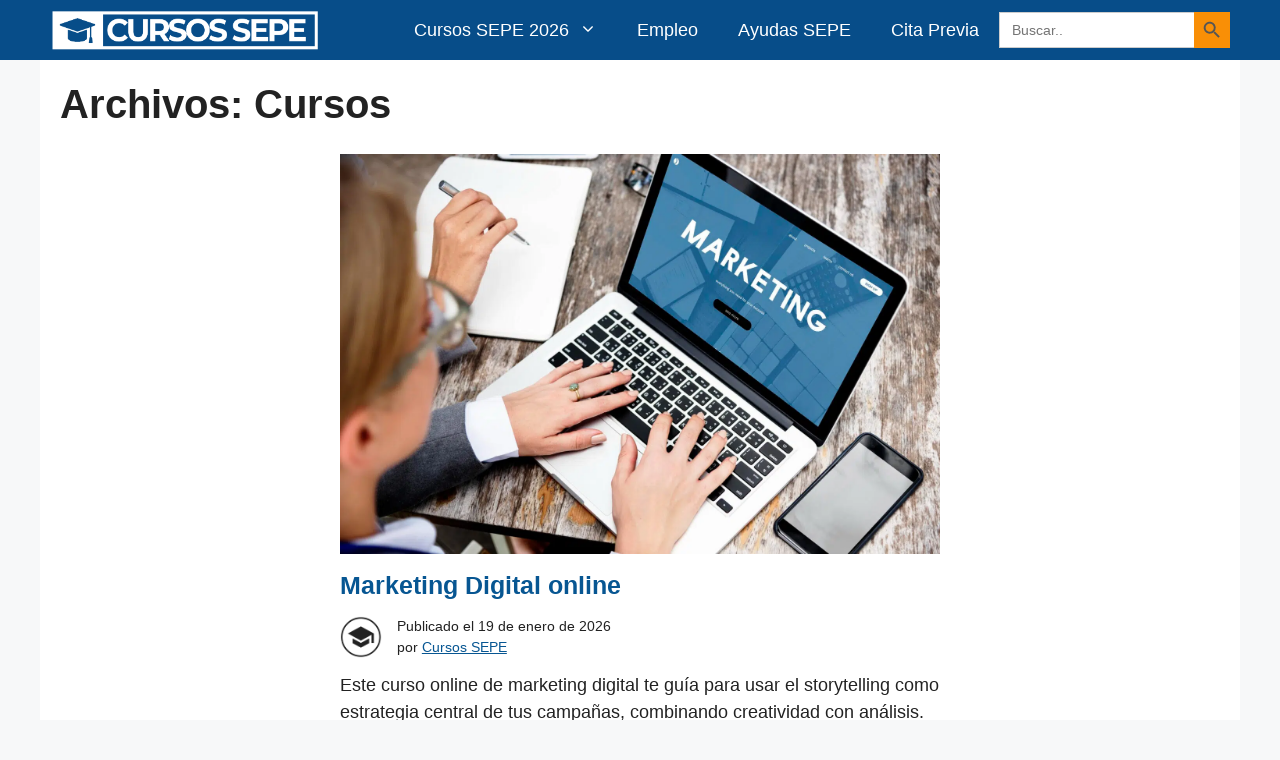

--- FILE ---
content_type: text/html; charset=utf-8
request_url: https://www.google.com/recaptcha/api2/aframe
body_size: 259
content:
<!DOCTYPE HTML><html><head><meta http-equiv="content-type" content="text/html; charset=UTF-8"></head><body><script nonce="WdsU7iSRPaRCaj1-xVYejw">/** Anti-fraud and anti-abuse applications only. See google.com/recaptcha */ try{var clients={'sodar':'https://pagead2.googlesyndication.com/pagead/sodar?'};window.addEventListener("message",function(a){try{if(a.source===window.parent){var b=JSON.parse(a.data);var c=clients[b['id']];if(c){var d=document.createElement('img');d.src=c+b['params']+'&rc='+(localStorage.getItem("rc::a")?sessionStorage.getItem("rc::b"):"");window.document.body.appendChild(d);sessionStorage.setItem("rc::e",parseInt(sessionStorage.getItem("rc::e")||0)+1);localStorage.setItem("rc::h",'1768955756242');}}}catch(b){}});window.parent.postMessage("_grecaptcha_ready", "*");}catch(b){}</script></body></html>